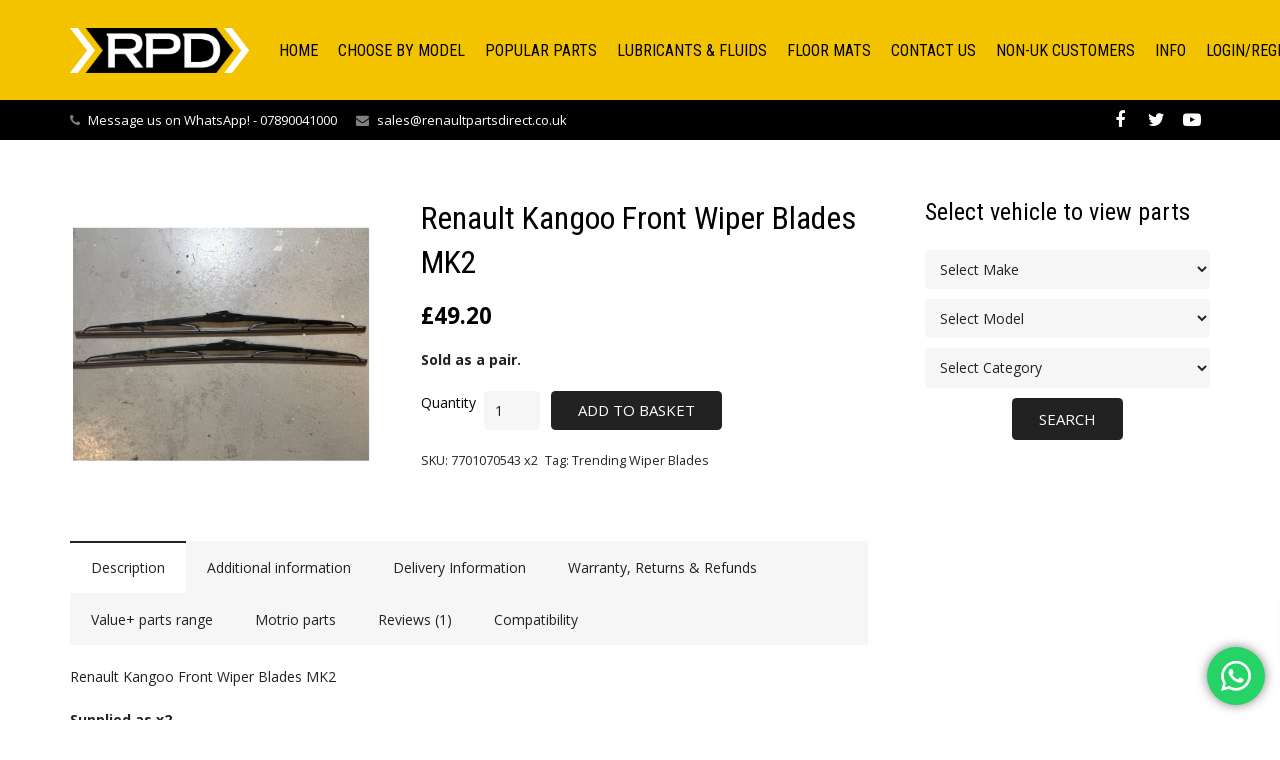

--- FILE ---
content_type: text/html; charset=utf-8
request_url: https://www.google.com/recaptcha/api2/anchor?ar=1&k=6LfHVb0qAAAAAMETCDRy0n7biZV-Hsp4SJEHA4YV&co=aHR0cHM6Ly9yZW5hdWx0cGFydHNkaXJlY3QuY28udWs6NDQz&hl=en&v=PoyoqOPhxBO7pBk68S4YbpHZ&size=invisible&anchor-ms=20000&execute-ms=30000&cb=x5gjwwlqu8r2
body_size: 48804
content:
<!DOCTYPE HTML><html dir="ltr" lang="en"><head><meta http-equiv="Content-Type" content="text/html; charset=UTF-8">
<meta http-equiv="X-UA-Compatible" content="IE=edge">
<title>reCAPTCHA</title>
<style type="text/css">
/* cyrillic-ext */
@font-face {
  font-family: 'Roboto';
  font-style: normal;
  font-weight: 400;
  font-stretch: 100%;
  src: url(//fonts.gstatic.com/s/roboto/v48/KFO7CnqEu92Fr1ME7kSn66aGLdTylUAMa3GUBHMdazTgWw.woff2) format('woff2');
  unicode-range: U+0460-052F, U+1C80-1C8A, U+20B4, U+2DE0-2DFF, U+A640-A69F, U+FE2E-FE2F;
}
/* cyrillic */
@font-face {
  font-family: 'Roboto';
  font-style: normal;
  font-weight: 400;
  font-stretch: 100%;
  src: url(//fonts.gstatic.com/s/roboto/v48/KFO7CnqEu92Fr1ME7kSn66aGLdTylUAMa3iUBHMdazTgWw.woff2) format('woff2');
  unicode-range: U+0301, U+0400-045F, U+0490-0491, U+04B0-04B1, U+2116;
}
/* greek-ext */
@font-face {
  font-family: 'Roboto';
  font-style: normal;
  font-weight: 400;
  font-stretch: 100%;
  src: url(//fonts.gstatic.com/s/roboto/v48/KFO7CnqEu92Fr1ME7kSn66aGLdTylUAMa3CUBHMdazTgWw.woff2) format('woff2');
  unicode-range: U+1F00-1FFF;
}
/* greek */
@font-face {
  font-family: 'Roboto';
  font-style: normal;
  font-weight: 400;
  font-stretch: 100%;
  src: url(//fonts.gstatic.com/s/roboto/v48/KFO7CnqEu92Fr1ME7kSn66aGLdTylUAMa3-UBHMdazTgWw.woff2) format('woff2');
  unicode-range: U+0370-0377, U+037A-037F, U+0384-038A, U+038C, U+038E-03A1, U+03A3-03FF;
}
/* math */
@font-face {
  font-family: 'Roboto';
  font-style: normal;
  font-weight: 400;
  font-stretch: 100%;
  src: url(//fonts.gstatic.com/s/roboto/v48/KFO7CnqEu92Fr1ME7kSn66aGLdTylUAMawCUBHMdazTgWw.woff2) format('woff2');
  unicode-range: U+0302-0303, U+0305, U+0307-0308, U+0310, U+0312, U+0315, U+031A, U+0326-0327, U+032C, U+032F-0330, U+0332-0333, U+0338, U+033A, U+0346, U+034D, U+0391-03A1, U+03A3-03A9, U+03B1-03C9, U+03D1, U+03D5-03D6, U+03F0-03F1, U+03F4-03F5, U+2016-2017, U+2034-2038, U+203C, U+2040, U+2043, U+2047, U+2050, U+2057, U+205F, U+2070-2071, U+2074-208E, U+2090-209C, U+20D0-20DC, U+20E1, U+20E5-20EF, U+2100-2112, U+2114-2115, U+2117-2121, U+2123-214F, U+2190, U+2192, U+2194-21AE, U+21B0-21E5, U+21F1-21F2, U+21F4-2211, U+2213-2214, U+2216-22FF, U+2308-230B, U+2310, U+2319, U+231C-2321, U+2336-237A, U+237C, U+2395, U+239B-23B7, U+23D0, U+23DC-23E1, U+2474-2475, U+25AF, U+25B3, U+25B7, U+25BD, U+25C1, U+25CA, U+25CC, U+25FB, U+266D-266F, U+27C0-27FF, U+2900-2AFF, U+2B0E-2B11, U+2B30-2B4C, U+2BFE, U+3030, U+FF5B, U+FF5D, U+1D400-1D7FF, U+1EE00-1EEFF;
}
/* symbols */
@font-face {
  font-family: 'Roboto';
  font-style: normal;
  font-weight: 400;
  font-stretch: 100%;
  src: url(//fonts.gstatic.com/s/roboto/v48/KFO7CnqEu92Fr1ME7kSn66aGLdTylUAMaxKUBHMdazTgWw.woff2) format('woff2');
  unicode-range: U+0001-000C, U+000E-001F, U+007F-009F, U+20DD-20E0, U+20E2-20E4, U+2150-218F, U+2190, U+2192, U+2194-2199, U+21AF, U+21E6-21F0, U+21F3, U+2218-2219, U+2299, U+22C4-22C6, U+2300-243F, U+2440-244A, U+2460-24FF, U+25A0-27BF, U+2800-28FF, U+2921-2922, U+2981, U+29BF, U+29EB, U+2B00-2BFF, U+4DC0-4DFF, U+FFF9-FFFB, U+10140-1018E, U+10190-1019C, U+101A0, U+101D0-101FD, U+102E0-102FB, U+10E60-10E7E, U+1D2C0-1D2D3, U+1D2E0-1D37F, U+1F000-1F0FF, U+1F100-1F1AD, U+1F1E6-1F1FF, U+1F30D-1F30F, U+1F315, U+1F31C, U+1F31E, U+1F320-1F32C, U+1F336, U+1F378, U+1F37D, U+1F382, U+1F393-1F39F, U+1F3A7-1F3A8, U+1F3AC-1F3AF, U+1F3C2, U+1F3C4-1F3C6, U+1F3CA-1F3CE, U+1F3D4-1F3E0, U+1F3ED, U+1F3F1-1F3F3, U+1F3F5-1F3F7, U+1F408, U+1F415, U+1F41F, U+1F426, U+1F43F, U+1F441-1F442, U+1F444, U+1F446-1F449, U+1F44C-1F44E, U+1F453, U+1F46A, U+1F47D, U+1F4A3, U+1F4B0, U+1F4B3, U+1F4B9, U+1F4BB, U+1F4BF, U+1F4C8-1F4CB, U+1F4D6, U+1F4DA, U+1F4DF, U+1F4E3-1F4E6, U+1F4EA-1F4ED, U+1F4F7, U+1F4F9-1F4FB, U+1F4FD-1F4FE, U+1F503, U+1F507-1F50B, U+1F50D, U+1F512-1F513, U+1F53E-1F54A, U+1F54F-1F5FA, U+1F610, U+1F650-1F67F, U+1F687, U+1F68D, U+1F691, U+1F694, U+1F698, U+1F6AD, U+1F6B2, U+1F6B9-1F6BA, U+1F6BC, U+1F6C6-1F6CF, U+1F6D3-1F6D7, U+1F6E0-1F6EA, U+1F6F0-1F6F3, U+1F6F7-1F6FC, U+1F700-1F7FF, U+1F800-1F80B, U+1F810-1F847, U+1F850-1F859, U+1F860-1F887, U+1F890-1F8AD, U+1F8B0-1F8BB, U+1F8C0-1F8C1, U+1F900-1F90B, U+1F93B, U+1F946, U+1F984, U+1F996, U+1F9E9, U+1FA00-1FA6F, U+1FA70-1FA7C, U+1FA80-1FA89, U+1FA8F-1FAC6, U+1FACE-1FADC, U+1FADF-1FAE9, U+1FAF0-1FAF8, U+1FB00-1FBFF;
}
/* vietnamese */
@font-face {
  font-family: 'Roboto';
  font-style: normal;
  font-weight: 400;
  font-stretch: 100%;
  src: url(//fonts.gstatic.com/s/roboto/v48/KFO7CnqEu92Fr1ME7kSn66aGLdTylUAMa3OUBHMdazTgWw.woff2) format('woff2');
  unicode-range: U+0102-0103, U+0110-0111, U+0128-0129, U+0168-0169, U+01A0-01A1, U+01AF-01B0, U+0300-0301, U+0303-0304, U+0308-0309, U+0323, U+0329, U+1EA0-1EF9, U+20AB;
}
/* latin-ext */
@font-face {
  font-family: 'Roboto';
  font-style: normal;
  font-weight: 400;
  font-stretch: 100%;
  src: url(//fonts.gstatic.com/s/roboto/v48/KFO7CnqEu92Fr1ME7kSn66aGLdTylUAMa3KUBHMdazTgWw.woff2) format('woff2');
  unicode-range: U+0100-02BA, U+02BD-02C5, U+02C7-02CC, U+02CE-02D7, U+02DD-02FF, U+0304, U+0308, U+0329, U+1D00-1DBF, U+1E00-1E9F, U+1EF2-1EFF, U+2020, U+20A0-20AB, U+20AD-20C0, U+2113, U+2C60-2C7F, U+A720-A7FF;
}
/* latin */
@font-face {
  font-family: 'Roboto';
  font-style: normal;
  font-weight: 400;
  font-stretch: 100%;
  src: url(//fonts.gstatic.com/s/roboto/v48/KFO7CnqEu92Fr1ME7kSn66aGLdTylUAMa3yUBHMdazQ.woff2) format('woff2');
  unicode-range: U+0000-00FF, U+0131, U+0152-0153, U+02BB-02BC, U+02C6, U+02DA, U+02DC, U+0304, U+0308, U+0329, U+2000-206F, U+20AC, U+2122, U+2191, U+2193, U+2212, U+2215, U+FEFF, U+FFFD;
}
/* cyrillic-ext */
@font-face {
  font-family: 'Roboto';
  font-style: normal;
  font-weight: 500;
  font-stretch: 100%;
  src: url(//fonts.gstatic.com/s/roboto/v48/KFO7CnqEu92Fr1ME7kSn66aGLdTylUAMa3GUBHMdazTgWw.woff2) format('woff2');
  unicode-range: U+0460-052F, U+1C80-1C8A, U+20B4, U+2DE0-2DFF, U+A640-A69F, U+FE2E-FE2F;
}
/* cyrillic */
@font-face {
  font-family: 'Roboto';
  font-style: normal;
  font-weight: 500;
  font-stretch: 100%;
  src: url(//fonts.gstatic.com/s/roboto/v48/KFO7CnqEu92Fr1ME7kSn66aGLdTylUAMa3iUBHMdazTgWw.woff2) format('woff2');
  unicode-range: U+0301, U+0400-045F, U+0490-0491, U+04B0-04B1, U+2116;
}
/* greek-ext */
@font-face {
  font-family: 'Roboto';
  font-style: normal;
  font-weight: 500;
  font-stretch: 100%;
  src: url(//fonts.gstatic.com/s/roboto/v48/KFO7CnqEu92Fr1ME7kSn66aGLdTylUAMa3CUBHMdazTgWw.woff2) format('woff2');
  unicode-range: U+1F00-1FFF;
}
/* greek */
@font-face {
  font-family: 'Roboto';
  font-style: normal;
  font-weight: 500;
  font-stretch: 100%;
  src: url(//fonts.gstatic.com/s/roboto/v48/KFO7CnqEu92Fr1ME7kSn66aGLdTylUAMa3-UBHMdazTgWw.woff2) format('woff2');
  unicode-range: U+0370-0377, U+037A-037F, U+0384-038A, U+038C, U+038E-03A1, U+03A3-03FF;
}
/* math */
@font-face {
  font-family: 'Roboto';
  font-style: normal;
  font-weight: 500;
  font-stretch: 100%;
  src: url(//fonts.gstatic.com/s/roboto/v48/KFO7CnqEu92Fr1ME7kSn66aGLdTylUAMawCUBHMdazTgWw.woff2) format('woff2');
  unicode-range: U+0302-0303, U+0305, U+0307-0308, U+0310, U+0312, U+0315, U+031A, U+0326-0327, U+032C, U+032F-0330, U+0332-0333, U+0338, U+033A, U+0346, U+034D, U+0391-03A1, U+03A3-03A9, U+03B1-03C9, U+03D1, U+03D5-03D6, U+03F0-03F1, U+03F4-03F5, U+2016-2017, U+2034-2038, U+203C, U+2040, U+2043, U+2047, U+2050, U+2057, U+205F, U+2070-2071, U+2074-208E, U+2090-209C, U+20D0-20DC, U+20E1, U+20E5-20EF, U+2100-2112, U+2114-2115, U+2117-2121, U+2123-214F, U+2190, U+2192, U+2194-21AE, U+21B0-21E5, U+21F1-21F2, U+21F4-2211, U+2213-2214, U+2216-22FF, U+2308-230B, U+2310, U+2319, U+231C-2321, U+2336-237A, U+237C, U+2395, U+239B-23B7, U+23D0, U+23DC-23E1, U+2474-2475, U+25AF, U+25B3, U+25B7, U+25BD, U+25C1, U+25CA, U+25CC, U+25FB, U+266D-266F, U+27C0-27FF, U+2900-2AFF, U+2B0E-2B11, U+2B30-2B4C, U+2BFE, U+3030, U+FF5B, U+FF5D, U+1D400-1D7FF, U+1EE00-1EEFF;
}
/* symbols */
@font-face {
  font-family: 'Roboto';
  font-style: normal;
  font-weight: 500;
  font-stretch: 100%;
  src: url(//fonts.gstatic.com/s/roboto/v48/KFO7CnqEu92Fr1ME7kSn66aGLdTylUAMaxKUBHMdazTgWw.woff2) format('woff2');
  unicode-range: U+0001-000C, U+000E-001F, U+007F-009F, U+20DD-20E0, U+20E2-20E4, U+2150-218F, U+2190, U+2192, U+2194-2199, U+21AF, U+21E6-21F0, U+21F3, U+2218-2219, U+2299, U+22C4-22C6, U+2300-243F, U+2440-244A, U+2460-24FF, U+25A0-27BF, U+2800-28FF, U+2921-2922, U+2981, U+29BF, U+29EB, U+2B00-2BFF, U+4DC0-4DFF, U+FFF9-FFFB, U+10140-1018E, U+10190-1019C, U+101A0, U+101D0-101FD, U+102E0-102FB, U+10E60-10E7E, U+1D2C0-1D2D3, U+1D2E0-1D37F, U+1F000-1F0FF, U+1F100-1F1AD, U+1F1E6-1F1FF, U+1F30D-1F30F, U+1F315, U+1F31C, U+1F31E, U+1F320-1F32C, U+1F336, U+1F378, U+1F37D, U+1F382, U+1F393-1F39F, U+1F3A7-1F3A8, U+1F3AC-1F3AF, U+1F3C2, U+1F3C4-1F3C6, U+1F3CA-1F3CE, U+1F3D4-1F3E0, U+1F3ED, U+1F3F1-1F3F3, U+1F3F5-1F3F7, U+1F408, U+1F415, U+1F41F, U+1F426, U+1F43F, U+1F441-1F442, U+1F444, U+1F446-1F449, U+1F44C-1F44E, U+1F453, U+1F46A, U+1F47D, U+1F4A3, U+1F4B0, U+1F4B3, U+1F4B9, U+1F4BB, U+1F4BF, U+1F4C8-1F4CB, U+1F4D6, U+1F4DA, U+1F4DF, U+1F4E3-1F4E6, U+1F4EA-1F4ED, U+1F4F7, U+1F4F9-1F4FB, U+1F4FD-1F4FE, U+1F503, U+1F507-1F50B, U+1F50D, U+1F512-1F513, U+1F53E-1F54A, U+1F54F-1F5FA, U+1F610, U+1F650-1F67F, U+1F687, U+1F68D, U+1F691, U+1F694, U+1F698, U+1F6AD, U+1F6B2, U+1F6B9-1F6BA, U+1F6BC, U+1F6C6-1F6CF, U+1F6D3-1F6D7, U+1F6E0-1F6EA, U+1F6F0-1F6F3, U+1F6F7-1F6FC, U+1F700-1F7FF, U+1F800-1F80B, U+1F810-1F847, U+1F850-1F859, U+1F860-1F887, U+1F890-1F8AD, U+1F8B0-1F8BB, U+1F8C0-1F8C1, U+1F900-1F90B, U+1F93B, U+1F946, U+1F984, U+1F996, U+1F9E9, U+1FA00-1FA6F, U+1FA70-1FA7C, U+1FA80-1FA89, U+1FA8F-1FAC6, U+1FACE-1FADC, U+1FADF-1FAE9, U+1FAF0-1FAF8, U+1FB00-1FBFF;
}
/* vietnamese */
@font-face {
  font-family: 'Roboto';
  font-style: normal;
  font-weight: 500;
  font-stretch: 100%;
  src: url(//fonts.gstatic.com/s/roboto/v48/KFO7CnqEu92Fr1ME7kSn66aGLdTylUAMa3OUBHMdazTgWw.woff2) format('woff2');
  unicode-range: U+0102-0103, U+0110-0111, U+0128-0129, U+0168-0169, U+01A0-01A1, U+01AF-01B0, U+0300-0301, U+0303-0304, U+0308-0309, U+0323, U+0329, U+1EA0-1EF9, U+20AB;
}
/* latin-ext */
@font-face {
  font-family: 'Roboto';
  font-style: normal;
  font-weight: 500;
  font-stretch: 100%;
  src: url(//fonts.gstatic.com/s/roboto/v48/KFO7CnqEu92Fr1ME7kSn66aGLdTylUAMa3KUBHMdazTgWw.woff2) format('woff2');
  unicode-range: U+0100-02BA, U+02BD-02C5, U+02C7-02CC, U+02CE-02D7, U+02DD-02FF, U+0304, U+0308, U+0329, U+1D00-1DBF, U+1E00-1E9F, U+1EF2-1EFF, U+2020, U+20A0-20AB, U+20AD-20C0, U+2113, U+2C60-2C7F, U+A720-A7FF;
}
/* latin */
@font-face {
  font-family: 'Roboto';
  font-style: normal;
  font-weight: 500;
  font-stretch: 100%;
  src: url(//fonts.gstatic.com/s/roboto/v48/KFO7CnqEu92Fr1ME7kSn66aGLdTylUAMa3yUBHMdazQ.woff2) format('woff2');
  unicode-range: U+0000-00FF, U+0131, U+0152-0153, U+02BB-02BC, U+02C6, U+02DA, U+02DC, U+0304, U+0308, U+0329, U+2000-206F, U+20AC, U+2122, U+2191, U+2193, U+2212, U+2215, U+FEFF, U+FFFD;
}
/* cyrillic-ext */
@font-face {
  font-family: 'Roboto';
  font-style: normal;
  font-weight: 900;
  font-stretch: 100%;
  src: url(//fonts.gstatic.com/s/roboto/v48/KFO7CnqEu92Fr1ME7kSn66aGLdTylUAMa3GUBHMdazTgWw.woff2) format('woff2');
  unicode-range: U+0460-052F, U+1C80-1C8A, U+20B4, U+2DE0-2DFF, U+A640-A69F, U+FE2E-FE2F;
}
/* cyrillic */
@font-face {
  font-family: 'Roboto';
  font-style: normal;
  font-weight: 900;
  font-stretch: 100%;
  src: url(//fonts.gstatic.com/s/roboto/v48/KFO7CnqEu92Fr1ME7kSn66aGLdTylUAMa3iUBHMdazTgWw.woff2) format('woff2');
  unicode-range: U+0301, U+0400-045F, U+0490-0491, U+04B0-04B1, U+2116;
}
/* greek-ext */
@font-face {
  font-family: 'Roboto';
  font-style: normal;
  font-weight: 900;
  font-stretch: 100%;
  src: url(//fonts.gstatic.com/s/roboto/v48/KFO7CnqEu92Fr1ME7kSn66aGLdTylUAMa3CUBHMdazTgWw.woff2) format('woff2');
  unicode-range: U+1F00-1FFF;
}
/* greek */
@font-face {
  font-family: 'Roboto';
  font-style: normal;
  font-weight: 900;
  font-stretch: 100%;
  src: url(//fonts.gstatic.com/s/roboto/v48/KFO7CnqEu92Fr1ME7kSn66aGLdTylUAMa3-UBHMdazTgWw.woff2) format('woff2');
  unicode-range: U+0370-0377, U+037A-037F, U+0384-038A, U+038C, U+038E-03A1, U+03A3-03FF;
}
/* math */
@font-face {
  font-family: 'Roboto';
  font-style: normal;
  font-weight: 900;
  font-stretch: 100%;
  src: url(//fonts.gstatic.com/s/roboto/v48/KFO7CnqEu92Fr1ME7kSn66aGLdTylUAMawCUBHMdazTgWw.woff2) format('woff2');
  unicode-range: U+0302-0303, U+0305, U+0307-0308, U+0310, U+0312, U+0315, U+031A, U+0326-0327, U+032C, U+032F-0330, U+0332-0333, U+0338, U+033A, U+0346, U+034D, U+0391-03A1, U+03A3-03A9, U+03B1-03C9, U+03D1, U+03D5-03D6, U+03F0-03F1, U+03F4-03F5, U+2016-2017, U+2034-2038, U+203C, U+2040, U+2043, U+2047, U+2050, U+2057, U+205F, U+2070-2071, U+2074-208E, U+2090-209C, U+20D0-20DC, U+20E1, U+20E5-20EF, U+2100-2112, U+2114-2115, U+2117-2121, U+2123-214F, U+2190, U+2192, U+2194-21AE, U+21B0-21E5, U+21F1-21F2, U+21F4-2211, U+2213-2214, U+2216-22FF, U+2308-230B, U+2310, U+2319, U+231C-2321, U+2336-237A, U+237C, U+2395, U+239B-23B7, U+23D0, U+23DC-23E1, U+2474-2475, U+25AF, U+25B3, U+25B7, U+25BD, U+25C1, U+25CA, U+25CC, U+25FB, U+266D-266F, U+27C0-27FF, U+2900-2AFF, U+2B0E-2B11, U+2B30-2B4C, U+2BFE, U+3030, U+FF5B, U+FF5D, U+1D400-1D7FF, U+1EE00-1EEFF;
}
/* symbols */
@font-face {
  font-family: 'Roboto';
  font-style: normal;
  font-weight: 900;
  font-stretch: 100%;
  src: url(//fonts.gstatic.com/s/roboto/v48/KFO7CnqEu92Fr1ME7kSn66aGLdTylUAMaxKUBHMdazTgWw.woff2) format('woff2');
  unicode-range: U+0001-000C, U+000E-001F, U+007F-009F, U+20DD-20E0, U+20E2-20E4, U+2150-218F, U+2190, U+2192, U+2194-2199, U+21AF, U+21E6-21F0, U+21F3, U+2218-2219, U+2299, U+22C4-22C6, U+2300-243F, U+2440-244A, U+2460-24FF, U+25A0-27BF, U+2800-28FF, U+2921-2922, U+2981, U+29BF, U+29EB, U+2B00-2BFF, U+4DC0-4DFF, U+FFF9-FFFB, U+10140-1018E, U+10190-1019C, U+101A0, U+101D0-101FD, U+102E0-102FB, U+10E60-10E7E, U+1D2C0-1D2D3, U+1D2E0-1D37F, U+1F000-1F0FF, U+1F100-1F1AD, U+1F1E6-1F1FF, U+1F30D-1F30F, U+1F315, U+1F31C, U+1F31E, U+1F320-1F32C, U+1F336, U+1F378, U+1F37D, U+1F382, U+1F393-1F39F, U+1F3A7-1F3A8, U+1F3AC-1F3AF, U+1F3C2, U+1F3C4-1F3C6, U+1F3CA-1F3CE, U+1F3D4-1F3E0, U+1F3ED, U+1F3F1-1F3F3, U+1F3F5-1F3F7, U+1F408, U+1F415, U+1F41F, U+1F426, U+1F43F, U+1F441-1F442, U+1F444, U+1F446-1F449, U+1F44C-1F44E, U+1F453, U+1F46A, U+1F47D, U+1F4A3, U+1F4B0, U+1F4B3, U+1F4B9, U+1F4BB, U+1F4BF, U+1F4C8-1F4CB, U+1F4D6, U+1F4DA, U+1F4DF, U+1F4E3-1F4E6, U+1F4EA-1F4ED, U+1F4F7, U+1F4F9-1F4FB, U+1F4FD-1F4FE, U+1F503, U+1F507-1F50B, U+1F50D, U+1F512-1F513, U+1F53E-1F54A, U+1F54F-1F5FA, U+1F610, U+1F650-1F67F, U+1F687, U+1F68D, U+1F691, U+1F694, U+1F698, U+1F6AD, U+1F6B2, U+1F6B9-1F6BA, U+1F6BC, U+1F6C6-1F6CF, U+1F6D3-1F6D7, U+1F6E0-1F6EA, U+1F6F0-1F6F3, U+1F6F7-1F6FC, U+1F700-1F7FF, U+1F800-1F80B, U+1F810-1F847, U+1F850-1F859, U+1F860-1F887, U+1F890-1F8AD, U+1F8B0-1F8BB, U+1F8C0-1F8C1, U+1F900-1F90B, U+1F93B, U+1F946, U+1F984, U+1F996, U+1F9E9, U+1FA00-1FA6F, U+1FA70-1FA7C, U+1FA80-1FA89, U+1FA8F-1FAC6, U+1FACE-1FADC, U+1FADF-1FAE9, U+1FAF0-1FAF8, U+1FB00-1FBFF;
}
/* vietnamese */
@font-face {
  font-family: 'Roboto';
  font-style: normal;
  font-weight: 900;
  font-stretch: 100%;
  src: url(//fonts.gstatic.com/s/roboto/v48/KFO7CnqEu92Fr1ME7kSn66aGLdTylUAMa3OUBHMdazTgWw.woff2) format('woff2');
  unicode-range: U+0102-0103, U+0110-0111, U+0128-0129, U+0168-0169, U+01A0-01A1, U+01AF-01B0, U+0300-0301, U+0303-0304, U+0308-0309, U+0323, U+0329, U+1EA0-1EF9, U+20AB;
}
/* latin-ext */
@font-face {
  font-family: 'Roboto';
  font-style: normal;
  font-weight: 900;
  font-stretch: 100%;
  src: url(//fonts.gstatic.com/s/roboto/v48/KFO7CnqEu92Fr1ME7kSn66aGLdTylUAMa3KUBHMdazTgWw.woff2) format('woff2');
  unicode-range: U+0100-02BA, U+02BD-02C5, U+02C7-02CC, U+02CE-02D7, U+02DD-02FF, U+0304, U+0308, U+0329, U+1D00-1DBF, U+1E00-1E9F, U+1EF2-1EFF, U+2020, U+20A0-20AB, U+20AD-20C0, U+2113, U+2C60-2C7F, U+A720-A7FF;
}
/* latin */
@font-face {
  font-family: 'Roboto';
  font-style: normal;
  font-weight: 900;
  font-stretch: 100%;
  src: url(//fonts.gstatic.com/s/roboto/v48/KFO7CnqEu92Fr1ME7kSn66aGLdTylUAMa3yUBHMdazQ.woff2) format('woff2');
  unicode-range: U+0000-00FF, U+0131, U+0152-0153, U+02BB-02BC, U+02C6, U+02DA, U+02DC, U+0304, U+0308, U+0329, U+2000-206F, U+20AC, U+2122, U+2191, U+2193, U+2212, U+2215, U+FEFF, U+FFFD;
}

</style>
<link rel="stylesheet" type="text/css" href="https://www.gstatic.com/recaptcha/releases/PoyoqOPhxBO7pBk68S4YbpHZ/styles__ltr.css">
<script nonce="mOCo_4ysdBuyrbYshSaXyA" type="text/javascript">window['__recaptcha_api'] = 'https://www.google.com/recaptcha/api2/';</script>
<script type="text/javascript" src="https://www.gstatic.com/recaptcha/releases/PoyoqOPhxBO7pBk68S4YbpHZ/recaptcha__en.js" nonce="mOCo_4ysdBuyrbYshSaXyA">
      
    </script></head>
<body><div id="rc-anchor-alert" class="rc-anchor-alert"></div>
<input type="hidden" id="recaptcha-token" value="[base64]">
<script type="text/javascript" nonce="mOCo_4ysdBuyrbYshSaXyA">
      recaptcha.anchor.Main.init("[\x22ainput\x22,[\x22bgdata\x22,\x22\x22,\[base64]/[base64]/[base64]/bmV3IHJbeF0oY1swXSk6RT09Mj9uZXcgclt4XShjWzBdLGNbMV0pOkU9PTM/bmV3IHJbeF0oY1swXSxjWzFdLGNbMl0pOkU9PTQ/[base64]/[base64]/[base64]/[base64]/[base64]/[base64]/[base64]/[base64]\x22,\[base64]\x22,\[base64]/Ci8Kpw4sVw6swFgPDggPDocOnGhjDq8KnwpHCvsK2w7vDrw4Db3kDw4VjwqLDiMKtwrAhCMOOwr/[base64]/[base64]/Ctl4yawx8DxfDgMOAw6jDh8KVw6pKbMODRXF9wpnDthFww7/DlcK7GQjDusKqwoI7GkPCpSZvw6gmwrzCoko+ccO3fkxMw54cBMK6wq8Ywo1mccOAf8OTw4RnAzTDjkPCucK7E8KYGMK+MsKFw5vCv8KCwoAww6fDiV4Hw5XDtgvCuVNdw7EfFMKvHi/[base64]/w7zDicKuwqFjw5nCgT0zwqrCm17CoMKUwoApw7IYV8ONEzNuwrvDhQ3CrkrDm0HDsXfCtcKfIGJIwrcKw7PClwXCmsOPw78SwpxYGsO/[base64]/W8OGw7/CgBbCgBY/wqYZwpFVXsKqUcKyHCXDlURSZMKkw5PDvcObw5TDiMKyw6/Dtx3Cmk7CuMKUwp7Cs8Kkw5nCvgbDlcKBJcK3cGrDrMOuwrLDscOxw4fCt8OuwoUhVcK+wpxVaywMwoQhwrgzFcKHwo/DjAXDqMKow77Cp8OiIWlgwrUxwpTCnsKUwocSOcKwLW7DssOJworCucOQwqTCgwjDtT3CkMKBw6HDq8OJwqAqwo0bH8OCwp8Iwrpkc8OvwogmQMK4w65vUcK1wrZOw6hww7/[base64]/[base64]/DgsKCbcOfwrAOYcKnwqQsw5PCqsOww4JqOsK2E8OiZ8Osw5R3w6RIw7p/w5LCpQA5w5DDsMKtw59VDcKSBhzChcK5eRrCpnHDuMOIwpjDpwsuw6/CnsOVE8O/bsOcwrwVfnl1w5nDncOqwr49MkfCiMKjw4nClWobwqLDtsOwEmTCr8OCLzrCn8OvGADCsm8lwrDCkR7Dp2gLw7hlUMO8IEB4wp3DmsKUw47DrMKPw4bDpXhKMsKCw47CrMKWNEgkw7nDqWFUw7rDmVJrw7TDn8OaL0fDg2vCqMKYIUJUw6zCmMOFw4MHwrDCt8O/wqJfw5TCnsKgL0pRPil4E8KPw5PDhE40w7QvHArDrcOtfcOQHsOiAllpwobDkUdewrzDkArDlMOzw5QzecK8wqlhdcOlX8Kzw6FUw7DDhMKOSyTCucKAw73Dp8OGwp3Cl8K/dwA1w79/VlTDlsKUwqfCpsOhw6rCgsOywoXCvQzDmxZ1wo7Cp8KSHQQFdDrDiWMswqbCuMORwp7DqGrDpMOpw5Vuw4/[base64]/wqXCqMKdwqvDoxR3w68Cw47CvMK9wpwDY8OPw6/ChBvCkhvDnsKTw41PacKRwoAjw6fDgsKGwr3CnxfCoB4DLMOCwrhLT8OWOcO2W2p/[base64]/[base64]/wpRnwpLDtFFobTXCj8KyPQxEw4/Cj8KcAyJSwp7CskTCjiFRNjLDrGpjZEnCgWfCrmRIDF3DjcORw4zCkgTCvk4NBcKkw6w6CMKEwrQsw5jCvsOFNQ5FwpnCrEXDnknDoULCqi0vYcOTKMOLwpc4w6TDiRJqwoDCt8KLw5LClhfCsS9BMhXDicO0w45bNmVhUMKiw7bDm2bDknZ/IgHDvcKHw5vDlsOgQsONwrXCgic1w5ZNeWQleUHDj8KsUcKBw6VUw4bCoyXDtXDDoWp8X8KgHG98ZkMjbMKdM8Ocw5/Crj3CncKbw45cwpPDoAHDuMOuc8OXLsOlLkliflALw6IVc3zCssK3Y2ktwpXDsn1DGMO8fknDkxDDgUEWDsO2FAfDhcOQwrjCmHQfwpbDmidxPMO/[base64]/BVweLMO7wqnDs8OdPsOhIMOuwq0+EcKMw77DvsKRURJNwpjDtQZwcgpbw5zCn8OTT8OUdxfCqGNowpp/BGbCjcOHw7kTVT9dCsOGwogxfMKJIMKkwoRxw5Z5fiPCp3prw5/CjsOoFT0Ew7wRw7IrTsKfwqDCjDPDo8Kdf8OewqHCgCFYFgTDk8OQwrzCiG/DtVVlw7J1HjLCmcOrwpphSsOeKMKpCEpNw4nDvWwTw799SnTDk8ObCkNiwo5/wprCl8OYw7gTwp/CisOuFMK9w4oqZwR+NShWcsO/B8Opwog0wpcbw6tgfcOqaDBOIgM0w6PDjSfDtMOjKA8nVHg1w7jCj0RlI1kSKkDDiAvCkxcjJ0IiwqPCmEjDuDccYEATC1YGMcKtw44UfwrDrcKtwq82wps4ccOpPMKAPjdiBMOBwqJSwoxTw5/Cu8OISMOKGl7DkcO1J8KdwrjCsBJ7w7PDnWjCrRvCkcOgw7/DqcOnwo0fw4E0TyEYwpAHVChnwoHDksO/HsK5w5fCt8Kww5EoO8KoCWxew6YqMMK+w7x6w6Vle8Kmw4JCw5ghwq7CpcO4CSHDlDHDn8O2w7/CkiN+J8KBw7rCthZIM1TDujY2w4QhIsOJw4t0ZmDDhcKdchMVw4JnTMOiw7LDisKxI8KOT8Kiw5/DjsKmRicRwrA6QsK9b8OmwobDvlrCk8K/[base64]/w5zDkB7CnsKkLDLDt3TCk0XDlknDkcKEw5hdw6/CvhbCqV8Xwpoew51xJ8KWJcOww55Tw7trwpPCvA7Dg2suw7bDvxHClFbDsBQCwoPCrMKBw71bdwzDvhbCusOfw546w6XDmsKSwovCn0PCmMKXwrPDtMOIwq9LLhXDtkLDuipbTXjDjx88wohmwpDCnG/ClkXDr8Kjwo/CpTkPwqvCo8KswrdmQMO/wpVrNgrDvEAgBcK9w7oRwqbCmsO6wqbDhsO3JjPDpcKEwpzCsjPDiMKnJ8OBw6TCicKcwpHCi00ef8KQQG9ow4oBwq96wqIQw68Ew5vDn04SIcK8wrV+w7p9KnUrwrLDvTPDgcKjwq/[base64]/[base64]/wpjDpsKeNkLCrHwfwpXDuyJHwonCv8Klw7NgwqPDuydrWQ/DpcO7w6htC8Kbwq3DmXTDgsOdWDbClkp0wpPCq8K1wrwCw4YbLcK6BGFJDMKtwqoLeMOpYsOmw6DCj8Oaw7bCuD9nP8KTRcK/WAXCg0ZQwosrwpQZZMK1w6PDnzfCpE8peMKXeMO+wocVHzU9XStzDsKJwoLCjRfDh8KVwpDCngAcPGkfTRVbw5FVw4TDpyhwwprCuhXCqE3CuMO6BMOjD8KXwqNEUzHDicKwdF3DlsOZwpHDvDbDrhs0wozCoDUiwp/[base64]/wq/Dv8KYwoTCgsKFYAsKwpIaDMO/wp/CrsKxccKKGMKtw5Flw5pAwqbDm1jDpcKQPHxIKVzDj13CvlYQaHgmeHrDsRrDuVTDnMObXxMCccKGwqHDk3TDlznDjMKpwq/DucOiwrVRw7dQKnbCvnDCsjnDsyLDhwfDgcO9IcK6W8K3wpjDpCMYfH/CusO+wpktw71lbGTCqD4jXgBzw4s8ERF7wokTw5zDsMO/wrFwWsOXwo1NBWNrWF/Cr8KxKsOrB8K+ehQ0wrd6CsOOSGsfw70ew5cQw7PCpcO0wrorSC/CuMKMwpvCjAsDGX1kR8KzEF/CosKqwp9VXcKiW0lKScOBY8KdwpgBDz8ESsOKHVfCrQLDm8K0w4vCv8KkfMOdwrJTw5vCvsKzQn3ClMKob8OsRBN6bMOSDUTChh4mw5fDrXDDmmTCkw7DqyXCtGY1wr/DvjrDvsOjNxNJKcKbwrRuw5QNw4vDhjIBw5VMcsKpcQXCn8KoGcOLGn3CtznDiSEiP2oVLMOTJcOCw5kfw5pFIMOkwpvCl2YPJ13CrMKRwqdgCcOVN3DDssOXwrLCs8Kuw6hAw511XCRBIknCujrCkFjCkU/CsMKnRsOXd8OkVUPDicOxDC3Dulh9DQfDvsKIA8KswpYVLHF+U8ODT8KtwqooesKxw7rCnmZpAx3CnDNbwrQ4wrLCikrDhixIw4xBw5XCkELCmcK/VcKiwoLCsTZowp/[base64]/DkzVKwpTDkxtPwpzDhcKmXlpQCGANacO9T27CrEI6WhBrMQLDvxPCucOSGTQHw4NXGcOOK8KBX8Otwq5gwr7DoWxQPxzCiRZbUGV1w59IYQXCr8OyMkHClHYNwqsqLyIpw6bDo8Oqw6LDgsOCw49Cw5bClUJpwp3DlcK8w4/Cs8OAWyFaAsOjaQ3DgsKYScOibXTCnDEYw5nCk8OowoTDscKzw5osbMOgemLDv8Orw6V2w4nDvy7CqcOaZcO5fMObZ8KNThpTw5NOA8O2Lm/Dt8OLTTnCrEzDuzNhRcKHw6dRwqtTwppew7pjwpNJw4dfN1p8woBWw6V2RFPDrcK9DMKTVcKdP8KMEcO6YmfDnRYXw7p1VFbCscOiMn0kScKoWG/Cm8OYdMKRwr7DrMKWVQXDhMKvHEnCkMKvw7PDnsORwqs0c8KZwqgwHzjChi7DsBrCj8OjecKfF8OsVFNUwoXDkxJywpbDtDFSW8Ojw5cyGWEHwofDk8OUOsK1Khc3f2/DusKHw5diwp3DhWjClAXChwTDuWl3wqPDrMOVw7AiO8Kzw7LCh8Kaw4JoXcKww5fCjMK7UcOvasOiw7NkFRxawo3DrXfCicOfd8O8wp0Gwop1Q8OIXsOYw7Umw54nFBTDuhUtw4PCjA9Ww4sgAnzCoMOMw4jDp0TClmA2ecOoCX/Cl8KEwoPDs8Ozwq3CqwAVA8Okw58hbDjCu8O2wrQ/Py4Dw47CvMK6NMOow5QFZQbCrcKnwoo7w7ETa8KCw4bDp8KDwpTDg8OeSlfDkUNYEXPDhXJSTBYafcOJwrQ2ScK2bcKdWsKTw6cKcsOGwqtvOMODQsKGdF1mw6fDq8KvcsORVSZbbsK/[base64]/w6/[base64]/[base64]/fsKYwqjDpcO6c2MmwoBgCMKjV8OWLcO+B8OlScKYwonDnsOlJn/CoS47w7jCn8KgS8K+w6huw6zCvcO7KB8zVsOXw73CvsKEeDswSMKpwrZ5wr3DqHvChMOhw7FwesKHbMOQQMK4w7bCnsOLXGV6w5Uxw7Mvw4LDk0/CmMOZSsOow5jDpicjwo1kwppvwpRdwrvDhn3DoXLCn35Rw7rDv8O6wobDkUnCk8O7w7nDrFbCnQfCuwrDgsODA0fDgRjDl8Opwp/[base64]/Cs8KDWMOBbcK2TsKHH8O5EXowE0ZhaMOmSWRHw7jDjMOtSMKzw7hAw5cZwoLDjsKvwq9rwqHDqF/DgcKtF8K4w4VYNgNWOSfCjmkZIT/ChwDCkWVfwqADw6HDsjwIRsOVCMO/UMOgw6XDvm94UW/DnMOuwocaw78iwovCp8OMwoFWewgtaMKRPsKXwplqwptHw6skYcK0wrlkw4pWwosrwr/DoMOQesOAAz10wp3DsMKXBsOpJxvCjMOhw6nDtcKtwrooQ8KKwpTCvHzDn8K3w5DDuMObQMOJwp/Ck8OXGMKnwpfDvsO6NsOmw7NiH8KEwo/Cj8OMWcOECsO5KAHDtHc+w6h1w7HCg8OWBsOJw4fDrk9fwpTCt8Kswo93X2jCjMOIcMOrwrHCtirDrCkVwoEEwposw6l6KyfCglgKwrjCrcOSS8KYQzPCv8Oxwo1qw6vDvXQYwrlwJFXCsXfCrmVHwoEXw69bw5Z5M2XCqcK9wrAMShU/[base64]/McKzDCfCkcOqwqdEw7tPwq8ywpvDjMOcR8Kiw7DCt8OswrMSS07Ci8KYw5DCicKBBTJkw6TDrsO7NQXCucO5wqrDiMOLw4jCosOXw60Tw4/Ci8Kja8OEZMObPCPDu13ClMKLSizCv8Omwp3Dq8KtNwkbKVQHw7VHwphAw5VHwrx+JmjChEHDvj3CpmMNSMO7T3s7wrUKw4DDoAzCpMKrw7NAfcOkbQzDsETDhcODXQ/CplvChUYrS8OJBWQ+W0HCiMOAw48Mwog6VsOow63CpEzDrMOhw6xzwozCiX7DgDczMivCkF0+UsKnccKaCcOJWcOcOsOfeVnDtsKgIcOaw7TDvsKZf8KKw5dtW3PCnFfDpT/CksKAw5N6NmnCtm/CjFRSwrxfw6p3w6ICS2NIw6ooPcOFwop/[base64]/w6XCscKvNsOSNVo0O8OHwr4pworDqsO7VMOQw6TDhl7DkcOoVMK+YsOnw6lTw73Dow5Ww7TDgMOSw7vDhGTCuMOER8OpM1VmYDgNQUBrw4ttJsKFP8Opw4DCvcOew6PDvA/Dg8K+F1rCmV3CusOEwqdrDRkJwqJ6w5VFw7nCosObw6LDpcKXW8OmIWYWw5Aowr0Rwrwtw6zChcO5XQvCkMKjT3zCqzrDrFnDrMKEwp7Do8Oke8KxFMO6w4kubMOBB8OCwpAIWEPCsGzDg8Ogw7vDvHQkKsKnw6oQYmkzfmA3w5PCjwvCvWIpbXjDk2PDnMKMw4/CgsKVw77DrmY2w5jDtH7CssODw7zDllN/w5l+P8OIw4rCgWUQwr/DrcOZw7h3wpbCvX7Dpl3Cq3fCuMOhw5zDvSTDvMOXXcOQWHjDi8OoZ8OqD0dxNcKjWcOxwonDpcKzXsOfwqbDl8K1AsOWwqNhwpHDosKaw6o7ESTDl8OQw7NyfsKac1rDv8OWJibClFAYScOkRUHDtyZLN8OyJsK7XcKXcDA3VwxFw4LCiEwqwrM/FMK/w5XCv8Onw5VAw5Jpw5rCssKHHMKaw4k1axrDkcKrLsOBw4o3w5EewpbDq8OqwoM1wpPDpsKZw4NWw4jDo8Ouw47Ci8K6w5V4LVnCiMOXBcOgwpjDqnFDwpfDoF5Ww4sHw7s+IsKnw68fwq1Rw7DClhhcwonCnsOvR3vCkyQSGhcxw51cHcKZWxI5w4NBw5bDqsO/C8KTRsOjTQbDn8KoSTPCuMKWBlk4BcOUw6/[base64]/BTIiVWVMw54cw5Igw7FZKMKow78XEcOLwqkLwrvDgMOcMnIMGzLCvCFvw5XCmcKkFUQjwop3JMOCw6XCr3nDtScMw7MJCMOfNsOXOjDDhQjDkMODwrTDq8KccDkPQHxww5QHw68Jw4DDiMO9H2XCj8KFw7t3EjFVw5Nbw5rCtsOQw6J2O8KwwoLDhhTDhCtZCMO7wpd/[base64]/w7Yiw5oma8O8IjUIw4ApMsKRWsO4dCHCr2o6eMOhKjbDpjIZL8OqSsK2wpZMRMKjYcOgSsKaw5sVbFMgahfDt2jClgrDrGR3CQDDvsKWwq3CoMOeGDnDp2PCl8Obwq/DogjDoMKMw6J4eA/CqGZqNVfCssKLcldfw7zCrsKCXUF2asKHZUfDpMKlBk7Dj8Khw7lbLWBYFcOpAMKdCx9IF1vCmlzCpiQcw6PDrsKPwqFsSAfCmFpvScKRw67Cm2/CqkbCqsKvSMKAwowpEMOwMV1/w4JbXcO2IRU5wqrCoDZtXERTwqzDuVB+w59mw50UJ1ouT8KJw4NPw7taTcKBw5A/JsKzA8OgLSLDs8KBOjdJwrrCm8OdRVwGLwTCqsKww4o7VhcZw4hNwpjDpsKfKMOcw7U4wpbDuknDiMO0wqzCvMO1B8OPBcOew6rDvMKPcMKNdMKUwqLDuj7DhU/CvldkEy/[base64]/ClsKkwpPCm1cUwrFgw6g5CsKgwockXDLDpEAMbGBVEcOZw6bDtgFaD0IJwqjCg8K2f8OswoDDm0/Dn2bCkMOqwoNdXg97wrAVT8KCbMOvw4DDggU8O8Kfw4YXdMOdwrDDvDPDo3DCj0YkLsODw5Vpw45SwrhCLXzCtMOmfkEDPsKzcn4Cwo4MTXTCocOowpMXc8OrwrwIwobDocKYw64xw6HCizDCisOpwp8xw5DChMKsw40bwowmbcKVI8K7EjpZwp/Cu8Otw6TDgXvDsD5+wrjDuGYwNMO1DGIIw5QnwrFnHVbDhi1bw7BywprCjcK1wrbCuXNkH8KOw67CrsKsDsOjC8Obw4E6wpvCqMOsScOTX8OCSsKAUBPDqAxwwrzCocKfw7TDmSrCi8Obw690FFfDqGotw4B/aGrCmCfDvsObBF93ZcKOOcKbwprDgUNxwq/CnzbDpiDDhcOawoMMXFjCtMKyQRFswolnwqwvw6vDhcKEVCdRwrnCv8Osw4ESUGXDh8O3w5LCk0lMw5TDqcKeZAJJVcO8FcOjw6XCjivCjMO4w4fCrcORNsOVRMO/LMOmw4bDrWnDq2tHwq/[base64]/w4g/QcO8wrLDg8OeIMO7wqfCusKXUH7DhE3CiRLCnFvDkR00w444GsOlGcK7wpcmd8K6w67CvMK4wrJILXTDlMKEAEhGdMOndcOjCzzDmDjDlcOkw44kakvDgQU9wpMCM8KwRm9vw6bCpMONLcK4wrLDjQRdVsKVXGoAUMKxRmDCnsKZbm/DscKLwrdza8Kbw7HDo8OSGngvSSDDglsXesKZYh7ClsOOwrHCqsOWDcOuw60pasKJdsK0Vik6Qj/DlCpRw7kKwr7DpcOCFcOfR8KOWXBlJSvDvxNew7XCmTfCqjxTVVAQwo51R8K7w5xdUx7CrsO7fsKyb8OrLcOJbn1bbiHDlU3Dq8OkWsK8LcOSw6PCrE7CgMKJQzENNE/DhcKBYRQqFkQbH8K4w57Dk0HCnH/CmjJ2w5d/wr3Cmz/[base64]/[base64]/CgMKVQMKgZMKAw4PCj0/DiA5qwqrCtsOow4ApwqFkw5fCrMOzYFvDsUBQHnnCpzTCjlHClDJQKBvCtsKFLC95wpLCpVzDpcOfNcK+E2dsWMOAWsKMwo/CsHfCksKBFsOswqHDusKkw7t9Dl3ChsKow7lNw6fDh8OKEsKFe8KlwpLDj8ORwpA4fMOoYsKaS8Omwr0dw5tcHkZiBhTCiMK6Kh/DoMO8w6JOw6/[base64]/Cj8OTwpxzwqldw7PCj8O+w5g5WcOGw7pGVzLDnsO2w4Yywpg/X8OGwo5CNcK6w4XCmWDDv2nCt8OvwoJadVkow6BkfcKYa2MpwoMKNsKPwoDCpnxJGMKsYMKcWsKLFcOYMAPClHjCmsKjZsKBC0Esw7BEP2fDjcKIwq8WcMKFKMKZw77DlS/[base64]/wqE4w4XDgRQEwpoTECVneHzCvEZ/[base64]/[base64]/DhcOQMcO4worCrEJ+GcK8w6V6CMOlw4dGFcKME8KAQm1ywovDgMO2wrDCkHsEwoxgwpLCthPDs8KGbXtuw4xRw6dQMDDDvMK0a0vCli4lwp5Hw6saT8OrETAdw5LCisKfOsK9w7hyw5phQmooVA/DgH8CBcOzWB3DosOsWsK1W3QSMsOeJMOAw5rDih3DhcO2wqQJw69ZPmoFw6vCsDU1Q8Oewoo3wpbCrMK/DEs3w43DsTI8wojDgBhQZXbCpkLDjcOvUnVzw6vDpMOVw7wmwrbDrmPChmnCqXnDv34yGiTCisKmw5N+J8KkSQsLwq4cw75twr3Dih9XBMO9w7vCn8KDw7vCvcOmM8KMZcKaCsO+UsKwKMKMw5PClsOkVcK7ektFwpDCqcO7OsKRWMO3ZAfDqhnCncK/[base64]/Q2g/w5fDgsKDAMOTw5jCgVJ1O8KQZ3jDjVbCpB4pw6goMsO9X8O2w5TCoTjDhQgKE8O5wrV4b8OjwrrDtcKawrhBBV0Ow4rCgMOJYihQayPCkzonb8OaX8KRO2V/w4/[base64]/wq/CjE/DtB3CpsOswoJfw5LCpMO1J2HDnjXCq17Ds8O3wqfDiAzDlXYuw4J+LMOYdcOlw6PDtxHCvh7CpxLChRR7JFZQwpIUwqrDgDQ7QMOyJ8O0w4pRTgwPwrEreXnDginDsMOUw6rDh8ONwqsOwr9Vw5dQQ8OiwqYww7PDlsKow7Q+w5jCscKzWcO/V8ODDsO5NCoGwoMXw6AmNsOewpoARwXDg8KbNMK7TzPCqMOuwrrDiSbCjMKWw7kqwpQmw4M3w5jCoA4kIcK+VGpTGMKjw7AuQgBew4PDmAnCgQBnw4TDtnHCqUzCiEV6w5YbwqrCoH4RGD3DoGXDj8Oqw6k6w7c2FsKww4zChF/Dt8Ouw5wEwozDi8K8w43CgSHDs8Ktw4IbUsOiXAbChcOyw6p2RGJ1w4clTMOHwrPCpnDDhcOKw4HCiijCp8KnegnDhDPCiT/Cryk9IsOJOsKoQsK3D8KAw6YzEcKuC3k9wrRaJMOdw6rDqAoqJ01HLUdhw4LDk8KJw5wVK8OhGBpOLCF/[base64]/OlgKw4bCmVINWsOuJF/CiVXDoMKCwqrCoyZlP8K5NcKieyvDpcOTbj7DpMOLCVnCssKdWznDtcKCJR7CjQfDn1vDvRrDlmrCtxNywrHCosODFsK5w5hmw5c+wqbCqMKfSCFWNHBgwpzDk8Odw5EMwpPDpVTCnhgJL0TCisK/YxDDoMKKP0zDrMKdUlTDmWjDq8OICjrCjAfDpMKfwrpNasKSKGl+wr1jwpTCnMKVw4g4FF8Aw7/DvMKGfcOKwo3Dj8Otw6thwpc4MxhlOQHDg8K/WGjDmsOWwrHCh3vChCrCp8Kwf8KOw49HwpvCr11dBCsQw5rCrA/[base64]/w61sCQnChsOlRMKhwqA3d8OVBlzDj3jDtsKzwqnCncOjwokqDsOxdMKPwqLCqcKsw5lHwoDDlTDCjsO/wrhoa3hWJA1UwpHDsMKJQ8O4dsKXZRrCoyrChcKIw4Yvw4g2H8OyCAxLw6jDl8KbaEcZbiPCqMK9LlXDoRBnU8O2P8KpXwUwwoLDnMOAwrfCuwECXMObw7bCjsKIw5Ihw5Npw5JHwpvDjMKKcMO4I8OJw5UUwp12KcKuK3QMw4jCuyE8wq/Cqj43w6/Dik7Csnw+w4nCjsOZwq1XaC3Dn8OEwosENsOVecKLw4sDGcOBLlQBVXHDu8K5QsOYa8O7ZFBRQcK/bcK/Qnw7OhfDucK3w79sb8KacGkJT3Qxw4bDsMOldj3DjHTDgw/DmjnClsO/wpYqAcO8wrPCrAzCt8OBSVfDvVo8fA5RQsKeTcOhBz7DoHEEw7IBC3XCv8Kcw5LDicOIMAAIw7fDnFBGdw7Du8KywrzDtcKZw6XDpMKhwqLDrMO7wrwNSDDCscOKM2svVsOAw6wfwr7ChMKMw5jCuFPDmsKkw6/Cu8KBw4NdfcKLcyzCjMKLKcOxWMOAwrbCogxbwr8JwpYua8OHDwHDgsOIw7rCsnLCvMOYwrHCpcOxCz4Nw4zCoMK3wqrDkH1xw6FTN8Kqw6orMsOswoZuwqBaWWcEQFDDizh0ZFhUw4Jgwq7CpcKTwqnDg09tw4RXwpY/[base64]/AsKIfTnDuMO1w5zCp8KIWX7Dl8OGAGDCl8KeDFTDlQRGwrzDr0sOwrzDmyRhF07DtcO1a2wPbi57wrPDi0BRAh0FwoRpGMOGwrAHf8KswotYw6soQsOJwq7CqmAzwrXDgUTCvcO0XEnDocKBeMOkXcK/[base64]/[base64]/w7zDlsK2w78EfBDCqRd0w5fCgnMLCE3DuGlFZsOAwoRNIsO2bQZzw7TDsMKKw7zDhsOsw73Doy/DnMKLwo7Dj1fDkcKgwrDCmcKZw5cFMzXDu8OTw4/DqcOWfyI+Q37Ds8Kdw5UBVMOXfsO+w5ZzUsKLw6ZIwqTCiMOow5fCmcK8wpTCunDDimfCh27DjMKpT8K8M8OcdMKqw4rDhMOJKSbCjVNJw6AUw4kRwqnCm8Kzwo0qwo3Cv1FoUlx5wqw3w63DswDCs2R9wr3CnVtyMFrDrXRawonCvDHDh8K1SmFnQsKlw6/CrMKmw7ouGMK/w4LCqR7CriPDgX43w79tcgEVw4FqwrY0w5oqHMKIQBfDtsO1aifDn2vChyTDv8KLSyFvw77CmsOXdWDDnsKMRMKQwr8XQMOKw6ItXV5zQSw/woHCoMK0Y8KMw4DDqMOWccOvw71MFMO5ABbCo2DCrTPCj8ONwqLCuBVHwo0YJsOBKsKsBsKwJsOrZTPDj8KGwoAZBjDDrVpqwqzCiXdkw7dCO1xew49ww4NWw5LDhMOeacKqSzssw7U7NsKZwoHCgMOqUmbCtT4pw7szw5jDpMOAAi/ClcOubHDDgsKDwpDCjMOHw5/[base64]/TcKgWFPCn8Olw4HDmkQuKDvDsMKkQcOLw5clQTvDmkRvw4PDqjfCr13Di8OUVsOFX2fDmCfCnw3DmsOiw5fCr8OSw5/DqSQ5w5PDl8KaIMOdw5RWRMKYbcK1w78EH8KTwrxiJ8KDw7XCsCQKOTrCtMOoczNiw4JTw5DCqcKgPsKbwp5zw6rCncO8A30LJ8KCA8OAwq/CuUTCgMKow47CocO9GMKJwoXDlsKVLi/Cr8KQVcOQw40hNQoLNsOww4h0CcO+wojCtQzCk8KTSCDDh3zDhsKwNcK6w7TDiMKqw5ISw6Uvw6sMw7JRwoDCgXVFw6nCgMO1Q3hdw6gawoNAw68dw4sfI8KGwqHCswZBHsKDAsO9w43Dq8K3YxTCr3/CosOeFMKjXELCpsOLwpDDusKabSfDtHk4wpEdw6/ClmJ8wpI8RSLDicKrGMOPwpjCpxorw6INdD/[base64]/Dj8Omwo3CqcODwodEwq/DsMOlB0nCukfCt3ljVcOdUcOHAWplDi7Du0c/w6Udwq3Drwwiw5IswoVKWQDDgMKowobDmsO+XsOjDMKLSV7DtQ3Ck0jCp8K/B3TCm8KAJzAFw4bCgGvCm8KJwqvDgzzDkx8twqpGe8OKcQoSwoUvDiPCgsK6w4Jgw5MoZyzDt0duwrcrwpvDiE7Dj8Kxw4R9Fh7CuR7CiMO/[base64]/DhPDryh/wpcqcsOiAcOlRDXCnysicD0mwrfDk2deVhJDecKzK8Kuwo0Vwr4xQcKCJQPDumTDscK5ZBDDhww7RMKDwpjCvivDmcKtw5VuVj/[base64]/Cv8O5cMK9DwIdwp3CsMOQWSAnwoQuwq0pchzDvMKGw4M+QcKkwqLDhisEPMO4wrLDpHt+wo9tF8OjQXvCkFDDhsOOw75/wq/Cq8KowofDocKgflLDgcKIwro1FMOaw6vDv14wwpE8bQMEwrhBw7TDnsObNTUkw6ppw6vDpcK0CMKEw45Ww5M5PcKowqQ5w4TDvDR0HTJ4wrYow5/[base64]/CiVnCmsO1GhwRScKaw5/CmFkpaDjDvFXDtTlqwrnDscKeQjDDlhYWJsO1wqfDqHXDusKBw4RLwqsYDWJxeHV2w7LDnMKsw6l3Q3vDhwbCjcO2wrfDt3DDrcKpeH3DhMKda8Oee8K/wqnDuhHDpMK/wpzDrCDDp8KMw7fCqcO1wqlVw7UCOcO7YCTDnMKTwrjCjD/CjsObw5TCoS8QEcK4w7nDriXCqnLCqMK5EQ3DiUXCk8KTYnbCh30SG8OFwpHDp1oAfi/DssKRw7Y4Y04uwq7CixrDkGBIDkdKwpfCsxsTenlPHxHCuVJzw5vDuRbCsSPDhMKiwqjCnHZ4wo54asOXw6DDvcKtwpHDsFsIw6tww7HDmMK6NTUZw47DmsOswobClSDCo8OEBjpjw7xOYVRIw5zDoEFBw6Z6w7VZacOgUQcbwr5SdsORw7hXccKswpLDu8KDw5YPw5/CgcOPR8Kaw47DoMOhPcOTRMKhw5QMwrzDtj9RE1LCoTo2MULDucKOwpTDmsOzwobCs8ODwp/DvGBjw7nCmcK4w7rDsSRWLcOeWwsnWDfDrynDm0vCgcKwUsK/SzYVEsOnw69NccKqDsOywrwyFMKTwpLDh8KMwooFRV0MfWwgwrvDkC4dHMKKVlbDj8OKaQfDjjPCsMOvw7Rlw5vDvMOiwrYCV8OZw4UpwqDDplfCtMKHw5cOe8O8SyTDqsOzVSsawq9qV03DhcOIw6/DgsKPw7UKUsK4YC47w5ZSwq1uw4bCkUcNK8Kjw4nDssOxwrvCgMOKwpDDuBoBwqLCicOZw794EMKiwolUw7nDl1HDiMKUwp3CrGYRw7EZwqbCuxXDrMKswr1EXcO9wqTCpsOkdA/CkDpPwqnCn0JdaMOzwq0QWkvDpMK7XnzCnsO5UMKNE8OSQcKAfFXDvMO8w5nCk8Opw6zCoXIew4xEw71cw4EOQcK2wokzD0/[base64]/PcKZcizCgsOywrjClAkCVsOCwrIDwpETY8KIOsOcwqs5C2EcGsK7wr7CtXrCqCIowq9Tw5DCvsK8w6lgS0/CtWp8w5QfwrvDq8K6QkYuwq/CtzUcGiMzw4LDjMKsT8OLw67DicOowqvDrcKJw7gswodpFw9RZ8ObwonDmxUSw6/DpMKFY8Kyw5jDp8KlwojDisOUwozDssKlwonCpDrDtUHCkMK8woBBesOcwoQJIXjDjyY/JVfDmMOxS8OQZMO/w7nDlRldfcK9BnbDjMKKcMORwoNOwrtFwoV4NMKHwqldWcOjShNnwp1Kw7fDnwPDmk0eJGDCt0vDnS5Bw4o/wqPClVY/w7PDm8KKwogPLm7DmUXDrMOgLVbDiMObw7oUPcOuwqLDhHofw5sIwqXCp8OPw5JQw4x1fwrCuip9w706wqTCj8ODWUjCrlY2CG/CtMO1wr8Ew4PCviPDssOlw53Ct8KHAXI8wqBlwqR5QsOmfcKRwpPCucK4wrnDrcKLw4xcLUTCmlEXIUgYwrpKCMKDwqZmwq5iw5jDjcKyMcKaHzLCnyfDnU7Ds8Kqb04uwo3CocObdxvDjWcTw6nCrsKGw5vCtUwuwqhnBlDChsO5w4VgwqFqwoIKwo/CmBvDq8OUdj/DqHYIAQ3Dh8Oow67Cp8KWbgtww5rDtsKtw6Ngw5RCw69ZIWTDrUXDhMKrwp3DhsKHw74iw7fCnk3CiQ5Yw4jDgMK0UmdIw4Eaw6TCvUcKMsOiZcO4SsKWYsK0wqDDt3/DssKww4XDvEw0GcKZJ8OZMXzDlQtfQcKUcMKTwpDDlnkwWDXDvsKswqjDnsKNwo8QJlrDiiDCqWQsNH10woBlOMOyw6TDsMK6wqDCucONw57Cv8KoNcKKw58LIsK4KgQ5VgPCg8KVw4MEwqg2wqFrR8OPwozDqSNtwowDPFB5wrcWwrlgRMKhTcOZw4/CpcOaw7Bfw7DDncO2wqjDnsOvUTvDnh7DpFQTSiw4KljCtcKPXMKnfMKiIsOvK8OHS8OZB8OUwonDvS8qFcKfXUUow4XClxXCosO8wqjCmh3DnA8rw6wGworCtmk8wpvCpsKXwqTDr0fDvS/DrSDCun4Zw5fCumUIKMKhXW7DgsOEOsOZwqzCrQRLQsK6Fh3CgHTDo0waw4c2wr/CinrDkA3DgWrCkxFMXMOOdcK2JcOzASDDtsOGwrcHw7rDgsOZw4HCsMKqw4jCm8O7wrjCo8Opw54IMltTQC7CpsKcMzhUwqk/wr01wp3CmEzChMOneyDCt1PCpQ7Cm35rQBPDujQLeBUSwrc1w5oHNg/Dh8OuwqvDqMKsNExXw6xzYMK2w5ESwoFtTMKhw5/CtBQRw6t2woPDsAJ8w5ZWwpPDoS/DokPCvMOxw57ChsKJFcO/wqvDn1A7wrQWwq9Mwr9qNsOiw7RPBU5dFSnDlGfCkcOxw7zCn0zDosKwRQ/Cq8K5wobCqsOWw53CusOGw7A/woUxw6hJfjYDw7QdwqEjwqzDkz7CqHNsIHVwwoLDtA59w7PDpsOSw5LDuyAdNcKlw5Azw63CoMKvdMOaNSjCrDTCvHfCtwUuw7gcwrHCqWdMPcKwccKvX8Kzw594OE1YNyTDlcOhGWUzwqbDgFvCu0fCp8OtRcOww5Bpw5lMwoMlw7bCsw/[base64]/ChsK+wqMRZ8Orw6LDoMOew6RhXX95G8O7wqhkw7dBPSo4XGbCt8KoA3jDgMO6w4YjIinDicKTwofCp2vDnSXDlcKAYkfDrBswHlPDtsOnwqXCrsKwIcO5SltswpUlw6/[base64]/wrHCrUtsMHjCt8ORUCwQw6HCpcO8wp/CiSrDs8ODP3wyY0Yowop/woXDtFXDjFNuwokxTzbChsOPTMOKXsO5w6PDi8KRw53ChDnDuXNKw6LDhcKUwod8ZsKoFnnCkMO4TXTDpz9Ow5h/wpAOBSDClXZ2w6TCn8K4woMFw78owovDq0NJacKkwoI+wqtewrAiWDXCjmDDlihEw5/CqMKfw6rCnFMnwrNNNjzDpRfDt8KKRMK2wrPDsDHCm8OAwp0pwqArwo1uS3bCjFBpAsOFwpwOannDoMKkwqUgw7QuOMKubcK/Hz9Sw6xkwrlWw7wrw4ZAw6kRw7XDsMKAPcOCRsOCwrZSGcO+AsKNw6lMwq3CvsKNw57CtFDCr8K4J1JCQMKKwqHChcKCK8Odw6/[base64]/[base64]/CksKaw4MgwpvCrA5Rw4bCmsK3w6DCuMOtw5rDuyMCwrlxw4rDr8OIwp/DjVnDjMOfw7BCIiIHRFrDg1l2UQPDmwjDsTJle8OCwo/DunDCrXBCMsK+wodDAsKtHAXCvsKmwq9sIcOPDyLClsOfworDrMOTwrDCkSDDgn0hTxUhw7bCqMO8HMKqMFZRacK5w7F2w6TDrcOIw7HDusO9wp/DksK8JmLCrAErwqZRw6vDssK8RSfCii9uwoIrw4jDs8OGw5TCpXMGwovDizcFwqBqEUXCk8KrwqfDlsKJBRdSCFlRwqrDn8O/Z17CoDxTw57DvF1Fwq/Dt8OkaUnCnhvCjXzCmwLCisKqR8OSwrEBB8KWUsO1w4cQcsKiwrB9OMKkw65/RwvDkMKGdcO/w49NwpdBDsKywrjDocO3w4fCncO6RjhwdkAdwq8VV3LCimJ/w6TCuGInfmbDhcK9LwQLPXvDkMOFw6tcw57Dj0/DkVTCjznCmsO2LXotEl58EEIMdMOjw4tpNAABTMOncsO4QcOGwpEfQU0mbBJ/woXCo8O6QEk8BG/[base64]/CpMKRwrHCoAtieMKIwqrDgRDDkMKIwot5w4VDGAvCvsOgwpbDvCDCh8KRScKHAQlwwq7ClzEBUgUdwo5qw5fCiMOSwqTDlcOkwqrDjk/CvcKsw7QwwpoKwoFCDMKtwqvCgWfCpF/DjxseIcKDAcO3BmYjwp8nUMOHw5cvw4ZxLcKAwp0cw7oHbMOgw6ZIPcOzEcOVw6EQwq4aCMOawoNBdhFsL3Bcw4kMJjjDvV5xwr/Duk/DtMKCI07CncKlw5PDrsOuw4ZNwrNLJD4eDytqAcOpw6AjdlUNwqRWQcKgwo3Co8OZawvDgcKEw7RaHx/CigR3wrRcwptMGcOJwpvCvB0iRcOhw6NjwqHClxfDjMOeC8KVRMOQDlXDpEDCu8OYw67CgkoxdMOWwp/CtMO2FCjDmcOkwp8FwoXDmcO4CcOpw4PCkMKLwpXCvcOQw4TCrcOrCsOUw5PCvDNDeGfDocOlw5HDrcOKOzM6NcO5Z05awqMMw4XDlcOawo/CoUzCg2ILw4VRC8KleMOZUsKfw5AJw7TCozwrw5lSwr3CtcOqw7lFw5VFwpTDp8O/VzgIw6lQPMKqXcOuesOfRCHDkxMbDsO+woPCq8OSwpklwoYWw6Q6wo0kw6JHWmPDuF5fFwnDn8Kow482ZsO2wopTw7vCqQXCuiEGw6HCt8Onwr8Tw4gfO8O/wpUYBFJITMKpRRLDqhPCgMOpwp5mwrprwqnCi3PCvA4nbU8BAMOmw6PCm8OMwo5DWF03w5YYezHDqnYTW1wAwo1owpQ6SMKKNsKTI0jCm8Kld8OlBMKsRljCn0grFTAIwphKwqorbHwuP24fw6vCqMO0LsOPw4/[base64]\\u003d\\u003d\x22],null,[\x22conf\x22,null,\x226LfHVb0qAAAAAMETCDRy0n7biZV-Hsp4SJEHA4YV\x22,0,null,null,null,1,[21,125,63,73,95,87,41,43,42,83,102,105,109,121],[1017145,362],0,null,null,null,null,0,null,0,null,700,1,null,0,\[base64]/76lBhnEnQkZnOKMAhnM8xEZ\x22,0,1,null,null,1,null,0,0,null,null,null,0],\x22https://renaultpartsdirect.co.uk:443\x22,null,[3,1,1],null,null,null,1,3600,[\x22https://www.google.com/intl/en/policies/privacy/\x22,\x22https://www.google.com/intl/en/policies/terms/\x22],\x22jgpuwf2/aOFQH7F8sCfEDpxlOXpi9HNiZc9MqwZcm54\\u003d\x22,1,0,null,1,1769110081237,0,0,[34,252,29,122],null,[149,55],\x22RC-CRhrSdk_jKwbJA\x22,null,null,null,null,null,\x220dAFcWeA4Cs8U2IkyfKa7wQl-yELbfMp8BEUB29F1qZccKYqEphMQH-5JmCBRzyajcoQmtPiVyHXUrrMJoV5PAYk-joxBxUfQ36Q\x22,1769192881121]");
    </script></body></html>

--- FILE ---
content_type: text/html; charset=utf-8
request_url: https://www.google.com/recaptcha/api2/aframe
body_size: -247
content:
<!DOCTYPE HTML><html><head><meta http-equiv="content-type" content="text/html; charset=UTF-8"></head><body><script nonce="YPcFD5eNNJTHjiB6w_xpNA">/** Anti-fraud and anti-abuse applications only. See google.com/recaptcha */ try{var clients={'sodar':'https://pagead2.googlesyndication.com/pagead/sodar?'};window.addEventListener("message",function(a){try{if(a.source===window.parent){var b=JSON.parse(a.data);var c=clients[b['id']];if(c){var d=document.createElement('img');d.src=c+b['params']+'&rc='+(localStorage.getItem("rc::a")?sessionStorage.getItem("rc::b"):"");window.document.body.appendChild(d);sessionStorage.setItem("rc::e",parseInt(sessionStorage.getItem("rc::e")||0)+1);localStorage.setItem("rc::h",'1769106484245');}}}catch(b){}});window.parent.postMessage("_grecaptcha_ready", "*");}catch(b){}</script></body></html>